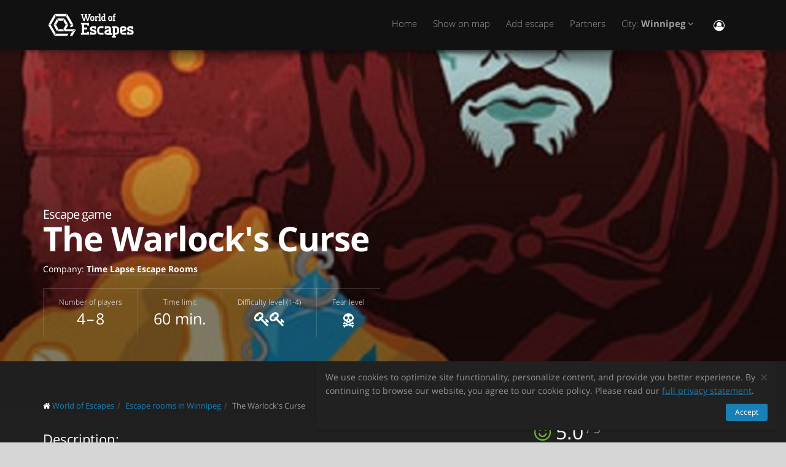

--- FILE ---
content_type: text/html; charset=utf-8
request_url: https://ca.worldofescapes.com/winnipeg/quests/time-lapse-escape-rooms-the-warlocks-curse
body_size: 11925
content:
<!DOCTYPE html>
<!--[if IE 8]>			<html class="ie ie8"> <![endif]-->
<!--[if IE 9]>			<html class="ie ie9"> <![endif]-->
<!--[if gt IE 9]><!-->	<html> <!--<![endif]-->
<html>
<head>
  <meta charset="utf-8" />
  <title>Escape room &quot;The Warlock&#39;s Curse&quot; by Time Lapse Escape Rooms in Winnipeg</title>
<meta name="description" content="Escape room The Warlock&#39;s Curse by Time Lapse Escape Rooms in Winnipeg on ca.worldofescapes.com. Description, photos, reviews, contacts, schedule and online booking.">
  <link rel="apple-touch-icon" sizes="180x180" href="/assets/favicon/apple-touch-icon-a4f8d35f29f3644194705ba586c1c855875a165a98e0520502192f6cc793f3c0.png">
<link rel="icon" type="image/png" sizes="32x32" href="/assets/favicon/favicon-32x32-3d96cadb60d7ae71e190dc082e5e8f5e2c5245bb4edfa10bc44c96a0b6cb7e79.png">
<link rel="icon" type="image/png" sizes="16x16" href="/assets/favicon/favicon-16x16-612ded78a2754f2592399c248074176d80ed7d108de6a4bd7b49362b1d4640f1.png">
<link rel="manifest" href="/assets/favicon/manifest-61b9a6e1373b1a1311f4c22eb28100908e9d7fab73849ee1d8b1d015d1972a25.json">
<link rel="mask-icon" href="/assets/favicon/safari-pinned-tab-80b7d5379e322c2641d000c4a2381cbda54e065a18150ea8110326cec22995f0.svg" color="#5bbad5">
<link rel="shortcut icon" href="/assets/favicon/favicon-9488095789fa09c616afb6b88a9ac57e027292a6db3f4bddb33e346377a36541.ico">
<meta name="msapplication-config" content="/assets/favicon/browserconfig-86ad49c94d6b59ba02306f5509aaade6cb1fa441c56893193c4bec739d5cf5da.xml">
<meta name="theme-color" content="#1a1a18">

  <!-- mobile settings -->
  <meta name="viewport" content="width=device-width, maximum-scale=1, initial-scale=1, user-scalable=0" />

  <meta name="mailru-domain" content="BCLbIhI2MOqXbjFs" />
  <meta name="google-site-verification" content="HZhMVEFsKXs16X-RBiDr9LYESaD7xGaHwognJrwunG0" />
  <meta http-equiv="X-UA-Compatible" content="IE=EmulateIE9">
  <meta content="origin" name="referrer">
  <meta content="km" name="distance-unit">
  <meta name="country-phone-format">
  <link rel="canonical" href="https://ca.worldofescapes.com/winnipeg/quests/time-lapse-escape-rooms-the-warlocks-curse"></link>

    <style>@font-face{font-family:'Open Sans';font-style:normal;font-weight:300;src:local('Open Sans Light'),local('OpenSans-Light'),url(/assets/Open_Sans/light-83c1e7036c433acf18963c66aa0d6812adcff64bf870976f5de26062e1358a3f.woff) format('woff');}@font-face{font-family:'Open Sans';font-style:normal;font-weight:700;src:local('Open Sans Bold'),local('OpenSans-Bold'),url(/assets/Open_Sans/bold-87a6458fcaa1a4390876fccf703c7ba40c544d9693ed897bee545a0691af93f5.woff) format('woff');}@font-face{font-family:'Open Sans';font-style:normal;font-weight:800;src:local('Open Sans Extrabold'),local('OpenSans-Extrabold'),url(/assets/Open_Sans/extra-bold-0cedd7605adc00a68ae751c5d0c3717d0e6dd71aa0fc3635216bd048adb3a03d.woff) format('woff');}@font-face{font-family:'Open Sans';font-style:normal;font-weight:400;src:local('Open Sans'),local('OpenSans'),url(/assets/Open_Sans/regular-cdb3e3339dfc6e4d84fabf5ee71e8f708f81c377bb076cd437fe23bfeb5b8318.woff) format('woff');}</style>
  <link rel="stylesheet" href="/assets/application-c94ed519865f37e3b857a4725bba24f61aeb71640b5d39071ecaabacbfe206a2.css" media="all" data-turbolinks-track="true" />
  <meta name="csrf-param" content="authenticity_token" />
<meta name="csrf-token" content="RDfsJEtvBjq5ilZ32I_KgPQHWWwQGunQaXXS5h3iJvkPVN_5HWPGfFYhWZppGwbkB28IPpoiCThpwHKip4EFkQ" />
  <meta name="google-site-verification" content="6M4nza9TqI7oq365QHmylxL62RBVfMcOfDy3ncJb7zY" />
  <meta name="msvalidate.01" content="F115CA07B8D95B3C75EA2D1F801D5671" />
</head>

<body data-page="quests-show">
  
    <!-- Google Tag Manager -->
    <noscript><iframe src="//www.googletagmanager.com/ns.html?id=GTM-M4P6DB" height="0" width="0" style="display:none;visibility:hidden"></iframe></noscript>
    <script>
      (function(w,d,s,l,i){w[l]=w[l]||[];
        w[l].push({'gtm.start': new Date().getTime(),event:'gtm.js'});
        var f=d.getElementsByTagName(s)[0], j=d.createElement(s), dl=l!='dataLayer'?'&l='+l:'';
        j.async=true;
        j.src='//www.googletagmanager.com/gtm.js?id='+i+dl;
        f.parentNode.insertBefore(j,f);
      })(window,document,'script','dataLayer','GTM-M4P6DB');
    </script>
    <!-- End Google Tag Manager -->

    <header id="topNav" class="topHead">
    <div class="container">

      <button class="btn btn-mobile" data-toggle="collapse" data-target=".nav-main-collapse">
        <i class="fa fa-bars"></i>
      </button>

      <a class="logo pull-left" href="/">
        <svg
  class="menu-logo-img"
  width="155"
  height="60"
  role="img"
  viewBox="0 0 155 60"
  version="1.1"
  xmlns="http://www.w3.org/2000/svg"
  xmlns:xlink="http://www.w3.org/1999/xlink"
  xml:space="preserve"
  xmlns:serif="http://www.serif.com/"
  >
    <title>World of Escapes</title>
    <desc>World of Escapes - All Escape Rooms</desc>

    <style type="text/css">
      .menu-logo-img path { fill: white; }
    </style>

    <g id="icon">
      <path d="M35.382,20.448L33.262,24.117L36.769,30.191L41.007,30.191L35.382,20.448Z"/>
      <path d="M23.302,20.07L25.422,23.739L32.609,23.739L34.728,20.07L23.302,20.07Z"/>
      <path d="M21.436,30.945L17.198,30.945L22.823,40.688L24.942,37.017L21.436,30.945Z"/>
      <path d="M32.435,37.395L25.597,37.395L23.478,41.066L34.554,41.066L32.435,37.395Z"/>
      <path d="M21.436,30.191L24.854,24.269L22.736,20.597L17.198,30.191L21.436,30.191Z"/>
      <path d="M20.704,44.359L12.958,30.945L8.721,30.945L18.584,48.029L20.704,44.359Z"/>
      <path d="M12.958,30.191L20.616,16.926L18.497,13.255L8.721,30.191L12.958,30.191Z"/>
      <path d="M39.622,13.105L37.501,16.775L45.245,30.191L49.485,30.191L39.622,13.105Z"/>
      <path d="M19.064,12.727L21.183,16.398L36.847,16.398L38.966,12.727L19.064,12.727Z"/>
      <path d="M45.245,30.945L43.641,33.725L47.881,33.725L49.485,30.945L45.245,30.945Z"/>
      <path d="M47.12,41.066L53.497,37.395L37.284,37.395L41.007,30.945L36.769,30.945L33.176,37.168L35.426,41.066L47.12,41.066Z"/>
      <path d="M47.506,41.736L43.655,48.408L47.892,48.408L52.132,41.066L53.855,38.081L47.506,41.736Z"/>
      <path d="M39.405,44.737L21.357,44.737L19.238,48.408L39.405,48.408L41.522,44.737L39.405,44.737Z"/>
    </g>
    <g id="type">
      <g id="world-of">
        <path d="M68.825,14.682L67.872,14.524L67.872,13.095L71.685,13.095L71.685,14.524L70.731,14.682L72.795,21.353L74.86,14.682L73.906,14.524L73.906,13.095L77.718,13.095L77.718,14.524L76.766,14.682L73.746,24.211L71.841,24.211L69.778,17.701L67.713,24.211L65.807,24.211L62.788,14.682L61.837,14.524L61.837,13.095L65.648,13.095L65.648,14.524L64.695,14.682L66.76,21.353L68.825,14.682Z"/>
        <path d="M80.738,22.465C81.212,22.465 81.531,22.146 81.531,21.671L81.531,18.573C81.531,18.256 81.291,18.018 80.974,18.018L79.545,18.018C79.228,18.018 78.99,18.256 78.99,18.573L78.99,21.671C78.99,22.146 79.307,22.465 79.783,22.465L80.738,22.465ZM79.624,24.211C78.195,24.211 77.083,23.02 77.083,21.589L77.083,18.573C77.083,17.287 78.02,16.27 79.307,16.27L81.212,16.27C82.499,16.27 83.436,17.287 83.436,18.573L83.436,21.589C83.436,23.02 82.324,24.211 80.896,24.211L79.624,24.211Z"/>
        <path d="M88.517,18.018C87.724,18.018 87.247,18.494 87.247,19.288L87.247,22.624L88.2,22.782L88.2,24.211L84.387,24.211L84.387,22.782L85.342,22.624L85.342,17.861L84.387,17.701L84.387,16.27L86.771,16.27L87.088,16.747C87.405,16.493 87.964,16.27 88.517,16.27L90.582,16.27L90.582,18.971L89.153,18.971L88.993,18.018L88.517,18.018Z"/>
        <path d="M90.582,12.3L93.442,12.3L93.442,22.624L94.395,22.782L94.395,24.211L90.582,24.211L90.582,22.782L91.536,22.624L91.536,13.889L90.582,13.729L90.582,12.3Z"/>
        <path d="M99.316,22.465L99.316,18.018L97.493,18.018C97.174,18.018 96.936,18.24 96.936,18.573L96.936,21.274C96.936,21.908 97.476,22.465 98.127,22.465L99.316,22.465ZM98.112,24.211C96.46,24.211 95.03,22.846 95.03,21.196L95.03,18.573C95.03,17.287 96.032,16.27 97.331,16.27L99.316,16.27L99.316,13.889L98.365,13.729L98.365,12.3L101.223,12.3L101.223,22.624L102.178,22.782L102.178,24.211L98.112,24.211Z"/>
        <path d="M116.471,16.27L118.059,16.27L118.059,17.861L116.471,18.018L116.471,22.624L117.423,22.782L117.423,24.211L113.612,24.211L113.612,22.782L114.565,22.624L114.565,17.861L113.612,17.701L113.612,16.27L114.565,16.27L114.565,14.763C114.565,13.413 115.596,12.3 116.946,12.3L118.218,12.3L118.218,14.048L117.185,14.048C116.787,14.048 116.471,14.35 116.471,14.763L116.471,16.27Z"/>
        <path d="M109.959,22.465C110.435,22.465 110.752,22.146 110.752,21.671L110.752,18.573C110.752,18.256 110.512,18.018 110.199,18.018L108.768,18.018C108.449,18.018 108.211,18.256 108.211,18.573L108.211,21.671C108.211,22.146 108.53,22.465 109.008,22.465L109.959,22.465ZM108.847,24.211C107.418,24.211 106.306,23.02 106.306,21.589L106.306,18.573C106.306,17.287 107.241,16.27 108.53,16.27L110.435,16.27C111.722,16.27 112.658,17.287 112.658,18.573L112.658,21.589C112.658,23.02 111.547,24.211 110.118,24.211L108.847,24.211Z"/>
      </g>
      <g id="escapes">
        <path d="M79.624,40.737C77.846,40.3 76.48,38.77 76.48,36.801C76.48,34.528 78.121,32.832 80.444,32.832L86.322,32.832L86.322,37.482L83.862,37.482L83.589,35.842L80.718,35.842C80.169,35.842 79.761,36.251 79.761,36.801C79.761,37.319 80.061,37.621 80.444,37.73L83.999,38.712C85.777,39.205 87.14,40.573 87.14,42.542C87.14,44.675 85.502,46.505 83.179,46.505L76.751,46.505L76.751,41.857L79.133,41.857L79.486,43.497L82.906,43.497C83.452,43.497 83.862,43.089 83.862,42.542C83.862,42.049 83.508,41.722 83.122,41.612L79.624,40.737Z"/>
        <path d="M140.155,40.737C138.377,40.3 137.011,38.77 137.011,36.801C137.011,34.528 138.651,32.832 140.976,32.832L146.852,32.832L146.852,37.482L144.394,37.482L144.12,35.842L141.247,35.842C140.701,35.842 140.292,36.251 140.292,36.801C140.292,37.319 140.591,37.621 140.976,37.73L144.529,38.712C146.307,39.205 147.672,40.573 147.672,42.542C147.672,44.675 146.032,46.505 143.711,46.505L137.282,46.505L137.282,41.857L139.663,41.857L140.017,43.497L143.435,43.497C143.983,43.497 144.394,43.089 144.394,42.542C144.394,42.049 144.037,41.722 143.653,41.612L140.155,40.737Z"/>
        <path d="M129.692,35.842C129.144,35.842 128.737,36.251 128.737,36.801L128.737,38.576L132.015,37.756C132.565,37.621 132.837,37.265 132.837,36.801C132.837,36.198 132.427,35.842 131.878,35.842L129.692,35.842ZM130.648,46.505C127.805,46.505 125.454,44.153 125.454,41.312L125.454,36.801C125.454,34.584 127.094,32.832 129.282,32.832L132.015,32.832C134.423,32.832 136.117,34.476 136.117,36.801C136.117,39.122 134.423,40.354 132.699,40.764L128.737,41.722C128.845,42.87 129.611,43.497 130.648,43.497L135.573,43.497L135.573,46.505L130.648,46.505Z"/>
        <path d="M117.123,48.574L117.123,46.438L118.779,46.438C121.459,46.438 123.699,44.351 123.951,41.734L123.932,41.734C123.942,41.606 123.947,41.474 123.947,41.344L123.947,37.52L123.946,37.52C123.685,34.908 121.453,32.832 118.779,32.832L112.22,32.832L112.22,35.293L113.857,35.566L113.857,48.572L112.217,48.847L112.217,51.305L118.761,51.305L118.761,48.847L117.123,48.574ZM117.123,43.431L117.123,35.841L118.779,35.841C119.788,35.841 120.539,36.433 120.681,37.52L120.681,41.753C120.539,42.837 119.788,43.431 118.779,43.431L117.123,43.431Z"/>
        <path d="M110.757,43.934C110.762,43.457 110.744,42.979 110.744,42.672L110.744,38.161C110.744,37.985 110.733,37.813 110.717,37.643L110.703,37.643L110.703,36.146L110.625,36.146C110.342,34.211 108.802,32.832 106.708,32.832L100.83,32.832L100.83,37.482L103.29,37.482L103.563,35.842L106.435,35.842C106.978,35.842 107.384,36.244 107.391,36.786L107.435,36.786L107.435,37.758L103.496,38.707C101.775,39.119 100.079,40.349 100.079,42.672C100.079,44.997 101.775,46.638 104.182,46.638L106.914,46.638C107.089,46.638 107.263,46.638 107.435,46.635L107.435,46.638L112.228,46.638L112.228,44.18L110.757,43.934ZM107.435,40.902L107.435,42.896C107.341,43.328 106.975,43.628 106.505,43.628L104.317,43.628C103.771,43.628 103.359,43.274 103.359,42.672C103.359,42.208 103.632,41.852 104.182,41.716L107.435,40.902Z"/>
        <path d="M66.927,26.94L61.842,26.94L61.842,29.537L63.568,29.824L63.568,43.563L61.837,43.851L61.837,46.448L74.909,46.448L74.909,41.629L72.312,41.629L72.024,43.266L66.927,43.266L66.927,38.012L71.966,38.012L71.966,34.83L66.927,34.83L66.927,30.131L72.024,30.131L72.312,31.768L74.909,31.768L74.909,26.949L66.927,26.949L66.927,26.94Z"/>
        <path d="M93.511,46.438C90.834,46.438 88.591,44.351 88.34,41.734L88.358,41.734C88.348,41.606 88.343,41.474 88.343,41.344L88.343,37.52L88.347,37.52C88.605,34.908 90.839,32.832 93.511,32.832L98.436,32.832L98.436,35.841L98.421,35.841L95.687,35.844L95.687,35.842L95.002,35.841L93.511,35.841C92.504,35.841 91.751,36.433 91.612,37.52L91.612,41.753C91.753,42.837 92.504,43.431 93.511,43.431L95.018,43.431L95.018,43.428L95.704,43.428L98.436,43.426L98.436,46.438L93.511,46.438Z"/>
      </g>
    </g>
</svg>

</a>
      <div class="navbar-collapse nav-main-collapse collapse pull-right">
        <nav class="nav-main mega-menu">
          <ul class="nav nav-pills nav-main scroll-menu" id="topMain">
            <li>
              <a href="/">Home</a>
            </li>



            <!-- <li></li> -->

            <li><a href="/winnipeg/map">Show on map</a></li>

            <li><a href="/add_quests">Add escape</a></li>

            <li><a href="/partners">Partners</a></li>

            <li class="dropdown">
              <a class="dropdown-toggle" href="#">
                  City:
                  <b>Winnipeg</b>
                <i class="fa fa-angle-down"></i>
              </a>
              <ul class="dropdown-menu">
                  <li><a href="/calgary">Calgary</a></li>
                  <li><a href="/edmonton">Edmonton</a></li>
                  <li><a href="/laval">Laval</a></li>
                  <li><a href="/london">London</a></li>
                  <li><a href="/markham">Markham</a></li>
                  <li><a href="/mississauga">Mississauga</a></li>
                  <li><a href="/montreal">Montreal</a></li>
                  <li><a href="/north-york">North York</a></li>
                  <li><a href="/ottawa">Ottawa</a></li>
                  <li><a href="/quebec">Quebec</a></li>
                  <li><a href="/saskatoon">Saskatoon</a></li>
                  <li><a href="/scarborough">Scarborough</a></li>
                  <li><a href="/toronto">Toronto</a></li>
                  <li><a href="/vcr">Vancouver</a></li>
                  <li><a href="/winnipeg">Winnipeg</a></li>

                <li><a href="/map">---Show all cities---</a></li>
                <li><a href="/countries">---Show all countries---</a></li>
              </ul>
            </li>

            <li><button name="button" type="button" title="Sign In" class="hidden-xs hidden-sm" data-toggle="modal" data-target="#loginmodalWindow"><i style="font-size: 18px" class="fa fa-user-circle-o fa-lg"></i></button><a class="hidden-md hidden-lg" href="/users/login">Sign In</a></li>
          </ul>
        </nav>
      </div>
      <div class="suggest-city"></div>

    </div>
  </header>

  <span id="header_shadow"></span>

  <section class="masthead"><style>@media (min-width: 700px) {
  .masthead {
    background-image: -webkit-gradient(linear, left top, left bottom, from(hsla(0, 0%, 0%, 0.0)), color-stop(80%, hsla(0, 0%, 0%, 0.5))), url(https://images.worldofescapes.com/uploads/quests/6978/large/time-lapse-escape-rooms-the-warlocks-curse.jpg);
    background-image: linear-gradient(hsla(0, 0%, 0%, 0.0) 0%, hsla(0, 0%, 0%, 0.5) 80%), url(https://images.worldofescapes.com/uploads/quests/6978/large/time-lapse-escape-rooms-the-warlocks-curse.jpg);
  }
}

@media (max-width: 699px) {
  .masthead {
    background-image: -webkit-gradient(linear, left top, left bottom, from(hsla(0, 0%, 0%, 0.4)), color-stop(80%, hsla(0, 0%, 0%, 0.6))), url(https://images.worldofescapes.com/uploads/quests/6978/large/time-lapse-escape-rooms-the-warlocks-curse.jpg);
    background-image: linear-gradient(hsla(0, 0%, 0%, 0.4) 0%, hsla(0, 0%, 0%, 0.6) 80%), url(https://images.worldofescapes.com/uploads/quests/6978/large/time-lapse-escape-rooms-the-warlocks-curse.jpg);
  }
}</style><div class="container"><h1 class="product-title" itemprop="name"><span class="game-type">Escape game</span> The Warlock&#39;s Curse</h1><p class="company" data-content="company">Company: <b><a target="_blank" href="/companies/time-lapse-escape-rooms">Time Lapse Escape Rooms</a></b></p><ul class="params-ul"><li class="cell" data-content="participants-count"><span class="th">Number of players</span><span class="td">4 – 8</span></li><li class="cell" data-content="time"><span class="th">Time limit</span><span class="td">60 min.</span></li><li class="cell" data-content="difficulty"><span class="th">Difficulty level (1-4)</span><span class="td"><span data-toggle="tooltip" data-original-title="Average"><i class="fa fa-key"></i><i class="fa fa-key"></i></span></span></li><li class="cell"><span class="th">Fear level</span><span class="td scary"><span data-toggle="tooltip" data-original-title="A little scary"><img alt="A little scary" src="/assets/quest/scary-6-e15aa3fbfd1cf658881c230c5a1fbfccd1c936bd184519566947a24294a0992c.svg" /></span></span></li></ul></div></section><section class="main-info content" itemscope="" itemtype="http://schema.org/LocalBusiness"><meta itemprop="name" content="Escape room &quot;The Warlock&#39;s Curse&quot; by Time Lapse Escape Rooms in Winnipeg"></meta><meta itemprop="image" content="http://ca.worldofescapes.comhttps://images.worldofescapes.com/uploads/quests/6978/large/time-lapse-escape-rooms-the-warlocks-curse.jpg"></meta><meta itemprop="address" content="654 King Edward St Winnipeg, MB R3H 0P2"></meta><meta itemprop="telephone" content="(204) 487-2262"></meta><div class="container"><div class="main-info-columns"><div class="structured-data"><div class="aggregate-rating" itemprop="aggregateRating" itemscope="" itemtype="https://schema.org/AggregateRating"><h3>Average Rating:</h3><p class="value"><i class="fa fa-smile-o"></i> <span class="value-figure" itemprop="ratingValue">5.0</span><sup> / 5</sup></p><p class="what"><a data-scroll="" href="#reviews_block"><span itemprop="ratingCount">3</span> reviews</a></p></div><div class="contacts" data-content="contacts"><h3>Contacts:</h3><div data-content="address"><p><i class="fa fa-fw fa-map-marker"></i>  654 King Edward St Winnipeg, MB R3H 0P2 (<button id="show-map" data-before="Show on map" data-after="Hide map">Show on map</button>)</p><div class="desc collapse quest-map">
  <div id="gmap" data-key="AIzaSyBcciYQ1YvZjK0R3EaA6SEmiRJtPjRDlH0"><!-- google map --></div>
  <script type="text/javascript">
    var $locations = [
      {
        icon: 'http://maps.google.com/intl/en_us/mapfiles/ms/micons/purple-dot.png',
        name:     'The Warlock&#39;s Curse',
        latitude:  49.896099,
        longitude: -97.20791,
        content:  '<div class=\"image\"><a href=\"/winnipeg/quests/time-lapse-escape-rooms-the-warlocks-curse\"><img class=\"img-responsive\" width=\"145\" src=\"https://images.worldofescapes.com/uploads/quests/6978/small/time-lapse-escape-rooms-the-warlocks-curse.jpg\" /><\/a><\/div><div class=\"content\"><h4><a href=\"/winnipeg/quests/time-lapse-escape-rooms-the-warlocks-curse\">The Warlock&#39;s Curse<\/a><\/h4><div class=\"info\"><div class=\"rating\"><i class=\"fa fa-star\"><\/i><i class=\"fa fa-star\"><\/i><i class=\"fa fa-star\"><\/i><i class=\"fa fa-star\"><\/i><i class=\"fa fa-star\"><\/i>(3)<\/div><div><i data-toggle=\"tooltip\" title=\"Difficulty level (1-4)\" class=\"fa fa-key\"><\/i><i data-toggle=\"tooltip\" title=\"Difficulty level (1-4)\" class=\"fa fa-key\"><\/i><\/div><div><i data-toggle=\"tooltip\" title=\"Number of players\" class=\"fa fa-male\"><\/i> 4–8<\/div><div><i data-toggle=\"tooltip\" title=\"Time limit\" class=\"fa fa-clock-o\"><\/i> 60 min.<\/div><\/div><div>Cursed for a millennium by the “Good Witch” and banished to the underworld, Alderon is a ruthless and evil warlock who surfaces from time to time to roam the streets of our city looking for the key to unlock his curse.<\/div><div class=\"bottom\"><a class=\"btn btn-primary btn-sm\" href=\"/winnipeg/quests/time-lapse-escape-rooms-the-warlocks-curse\">Details<\/a><\/div><\/div><div class=\"clearfix\"><\/div>'
      },
      // ['', 0, 0, 0]
    ];

    var $googlemap_zoom = 15,
        $googlemap_latitude  = 49.896099,
        $googlemap_longitude = -97.20791;
  </script>
</div>
</div><p data-content="phone"><i class="fa fa-fw fa-phone"></i> <a href="tel:(204) 487-2262">(204) 487-2262</a></p></div><div class="typo"><span class="icon"><img alt="Command + Enter" src="/assets/icons/cmd-enter-cbc7ea45da8fa439bbbdc6a237905c0a63fb13a278fb304082017ab1633279aa.svg" /></span>Found a typo? Select text and press <a data-link='/typos/new?ref=https%3A%2F%2Fca.worldofescapes.com%2Fwinnipeg%2Fquests%2Ftime-lapse-escape-rooms-the-warlocks-curse'             data-remote='true'             id='report_link'             rel='nofollow'>Ctrl+Enter</a>.</div><div class="tags" data-content="tags"><h3>Tags</h3><ul class="tags-2"><li><a href="/winnipeg/tags/eight">Up to eight players</a></li></ul></div><div class="in-same-location"><h3>At the same location</h3><div class="quest-tile-3"><a class="quest-tile-3__illustration" target="_blank" href="/winnipeg/quests/time-lapse-escape-rooms-tick-tock"><img title="Квест Tick Tock" alt="Квест Tick Tock" class="quest-tile-3__image" src="https://images.worldofescapes.com/uploads/quests/5119/small/time-lapse-escape-rooms-tick-tock.jpg" /></a><div class="quest-tile-3__content"><h4 class="quest-tile-3__title"><a href="/winnipeg/quests/time-lapse-escape-rooms-tick-tock">Tick Tock</a></h4><p class="quest-tile-3__company"><i class="fa fa-suitcase fa-fw"></i> <a target="_blank" href="/companies/time-lapse-escape-rooms">Time Lapse Escape Rooms</a></p><div class="quest-tile-3__rating">Rating: <i class="fa fa-star"></i><i class="fa fa-star"></i><i class="fa fa-star"></i><i class="fa fa-star"></i><i class="fa fa-star"></i> (<span itemprop="ratingCount">4</span> reviews)</div></div></div><div class="quest-tile-3"><a class="quest-tile-3__illustration" target="_blank" href="/winnipeg/quests/time-lapse-escape-rooms-gold-rushed"><img title="Квест Gold Rushed" alt="Квест Gold Rushed" class="quest-tile-3__image" src="https://images.worldofescapes.com/uploads/quests/12155/small/time-lapse-escape-rooms-gold-rushed.jpg" /></a><div class="quest-tile-3__content"><h4 class="quest-tile-3__title"><a href="/winnipeg/quests/time-lapse-escape-rooms-gold-rushed">Gold Rushed</a></h4><p class="quest-tile-3__company"><i class="fa fa-suitcase fa-fw"></i> <a target="_blank" href="/companies/time-lapse-escape-rooms">Time Lapse Escape Rooms</a></p><div class="quest-tile-3__rating">Rating: <i class="fa fa-star"></i><i class="fa fa-star"></i><i class="fa fa-star"></i><i class="fa fa-star"></i><i class="fa fa-star"></i> (<span itemprop="ratingCount">3</span> reviews)</div></div></div><div class="quest-tile-3"><a class="quest-tile-3__illustration" target="_blank" href="/winnipeg/quests/time-lapse-escape-rooms-eye-of-the-spy"><img title="Квест Eye of the Spy" alt="Квест Eye of the Spy" class="quest-tile-3__image" src="https://images.worldofescapes.com/uploads/quests/14830/small/time-lapse-escape-rooms-eye-of-the-spy.jpg" /></a><div class="quest-tile-3__content"><h4 class="quest-tile-3__title"><a href="/winnipeg/quests/time-lapse-escape-rooms-eye-of-the-spy">Eye of the Spy</a></h4><p class="quest-tile-3__company"><i class="fa fa-suitcase fa-fw"></i> <a target="_blank" href="/companies/time-lapse-escape-rooms">Time Lapse Escape Rooms</a></p><div class="quest-tile-3__rating">Rating: <i class="fa fa-star"></i><i class="fa fa-star"></i><i class="fa fa-star"></i><i class="fa fa-star"></i><i class="fa fa-star"></i> (<span itemprop="ratingCount">3</span> reviews)</div></div></div><div id="js-same-location-quests-list"><div class="quest-tile-3"><a class="quest-tile-3__illustration" target="_blank" href="/winnipeg/quests/time-lapse-escape-rooms-trapped-in-time"><img title="Квест Trapped in Time" alt="Квест Trapped in Time" class="quest-tile-3__image" src="https://images.worldofescapes.com/uploads/quests/5118/small/time-lapse-escape-rooms-trapped-in-time.png" /></a><div class="quest-tile-3__content"><h4 class="quest-tile-3__title"><a href="/winnipeg/quests/time-lapse-escape-rooms-trapped-in-time">Trapped in Time</a></h4><p class="quest-tile-3__company"><i class="fa fa-suitcase fa-fw"></i> <a target="_blank" href="/companies/time-lapse-escape-rooms">Time Lapse Escape Rooms</a></p><div class="quest-tile-3__rating">Rating: <i class="fa fa-star"></i><i class="fa fa-star"></i><i class="fa fa-star"></i><i class="fa fa-star"></i><i class="fa fa-star"></i> (<span itemprop="ratingCount">3</span> reviews)</div></div></div></div><button id="js-toggle-same-location"><i class="fa fa-fw fa-eye"></i> <span class="text">Show more</span></button></div><script>document.getElementById("js-same-location-quests-list").style.display = 'none';
// Hiding block with JS so that if JS was turned off in a browser, the block would be visible

document.addEventListener('DOMContentLoaded', function() {
  document.getElementById("js-toggle-same-location").addEventListener('click', function(){
    var $label = $("#js-toggle-same-location .text");
    var $icon  = $("#js-toggle-same-location .fa");

    $("#js-same-location-quests-list").toggle();

    if ( $label.text() == "Show more" ) {
      $label.text("Hide");
      $icon.removeClass('fa-eye').addClass('fa-eye-slash');
    } else {
      $label.text("Show more");
      $icon.removeClass('fa-eye-slash').addClass('fa-eye');
    }
  })
});</script><div class="featured-review"><header><h3>Random review</h3><a data-scroll="" href="#reviews_block"><i class="fa fa-commenting-o"></i> Read all reviews</a></header><div class="item review-2" itemprop="review" itemscope="" itemtype="https://schema.org/Review"><span itemprop="itemReviewed" itemscope="" itemtype="https://schema.org/LocalBusiness"><meta itemprop="name" content="Escape room &quot;The Warlock&#39;s Curse&quot; by Time Lapse Escape Rooms in Winnipeg"></meta><meta itemprop="image" content="http://ca.worldofescapes.comhttps://images.worldofescapes.com/uploads/quests/6978/large/time-lapse-escape-rooms-the-warlocks-curse.jpg"></meta><meta itemprop="address" content="654 King Edward St Winnipeg, MB R3H 0P2"></meta><meta itemprop="telephone" content="(204) 487-2262"></meta></span><div class="plate"><header><p class="rating" data-rating="5" itemprop="reviewRating" itemtype="https://schema.org/Rating" itemscope="itemscope"><i class="fa fa-star"></i><i class="fa fa-star"></i><i class="fa fa-star"></i><i class="fa fa-star"></i><i class="fa fa-star"></i><meta itemprop="ratingValue" content="5"></meta></p><time datetime="2017-12-07" itemprop="datePublished"><i class="fa fa-clock-o"></i> about 8 years</time></header><blockquote itemprop="description"><p class="review-comment">Just did Warlock’s Curse and it was one of the best escape rooms I’ve done (and I do a lot!). Excellent puzzles and attention to detail. I’ve also done Tick Tock and I enjoyed it a lot! They obviously care a lot about making quality escape rooms! </p><cite itemprop="author" itemscope="" itemtype="https://schema.org/Person"><span><b itemprop="name">Emily</b></span></cite></blockquote></div></div><a class="btn btn-default" data-scroll="" href="#reviews_block">Read all reviews</a></div></div><div class="description-photo"><ol class="breadcrumb" style="margin-bottom: 30px" itemscope="itemscope" itemtype="http://schema.org/BreadcrumbList"><li itemscope="itemscope" itemprop="itemListElement" itemtype="http://schema.org/ListItem"><i class="fa fa-home"></i> <a itemprop="item" href="/"><span itemprop="name">World of Escapes</span></a><meta itemprop="position" content="1"></meta></li><li itemscope="itemscope" itemprop="itemListElement" itemtype="http://schema.org/ListItem"><a itemprop="item" class="" href="/winnipeg"><span itemprop="name">Escape rooms in Winnipeg</span></a><meta itemprop="position" content="2"></meta></li><li itemscope="itemscope" itemprop="itemListElement" itemtype="http://schema.org/ListItem"><a itemprop="item" class="current_page" href="https://ca.worldofescapes.com/winnipeg/quests/time-lapse-escape-rooms-the-warlocks-curse"><span itemprop="name">The Warlock&#39;s Curse</span></a><meta itemprop="position" content="3"></meta></li></ol><div class="description" itemprop="description"><h3>Description:</h3><p>Cursed for a millennium by the “Good Witch” and banished to the underworld, Alderon is a ruthless and evil warlock who surfaces from time to time to roam the streets of our city looking for the key to unlock his curse.</p>

<p>After decades of searching, he finds the missing piece to a magical amulet which he hopes could be the key to breaking his curse, but to no avail. With an offer you cannot refuse, you are approached by one of his human hybrids. The promise of riches beyond your wildest dreams could be yours if you simply take this piece of the amulet and join it together with the last remaining missing piece.</p>

<p>As you are lead into the underworld, the human hybrid has disappeared. Are you trapped? What do you do now? Will the Good Witch be your guiding light?</p></div><div class="gallery-fotorama"><div class="fotorama" data-allowfullscreen="native" data-arrows="true" data-click="true" data-keyboard="true" data-loop="true" data-nav="thumbs" data-swipe="false"><a data-full="{&quot;url&quot;:&quot;https://images.worldofescapes.com/uploads/quests/6978/large/time-lapse-escape-rooms-the-warlocks-curse.jpg&quot;}" href="#"><img alt="The Warlock&#39;s Curse (Time Lapse Escape Rooms) Escape Room" title="The Warlock&#39;s Curse (Time Lapse Escape Rooms) Escape Room" src="https://images.worldofescapes.com/uploads/quests/6978/medium/time-lapse-escape-rooms-the-warlocks-curse.jpg" /></a></div></div><div class="description">Please note that “World of Escapes” provides only informational services about the project’s activities and is not the game organizer. The portal does not have the ability to verify the quality of the services provided, and all information about the project is gathered from publicly available sources.</div><br /><br /></div></div></div></section><section class="container"><h2 class="page-header small-margin-for-review-header" id="reviews_block">Reviews of escape game &quot;The Warlock&#39;s Curse&quot;</h2><p id="review-link"><a class="btn btn-primary" id="addReview" rel="nofollow">Write review</a></p><ul class="masonry-list-cc" data-content="quest-reviews"><li><div class="item review-1" itemprop="review" itemscope="" itemtype="https://schema.org/Review"><span itemprop="itemReviewed" itemscope="" itemtype="https://schema.org/LocalBusiness"><meta itemprop="name" content="Escape room &quot;The Warlock&#39;s Curse&quot;"></meta><meta itemprop="address" content="654 King Edward St Winnipeg, MB R3H 0P2"></meta><meta itemprop="telephone" content="(204) 487-2262"></meta><meta itemprop="image" content="https://ca.worldofescapes.com/assets/placeholders/review-user-5d0fa1aaba1d3333c6e0df86acce5d0080a4979f12f44eef2d6f9c54ffd3d2b9.svg"></meta></span><blockquote><p class="rating" itemprop="reviewRating" itemscope="" itemtype="https://schema.org/Rating"><i class="fa fa-star"></i><i class="fa fa-star"></i><i class="fa fa-star"></i><i class="fa fa-star"></i><i class="fa fa-star"></i><meta itemprop="ratingValue" content="5"></meta></p><p class="content" itemprop="description">Just did Warlock’s Curse and it was one of the best escape rooms I’ve done (and I do a lot!). Excellent puzzles and attention to detail. I’ve also done Tick Tock and I enjoyed it a lot! They obviously care a lot about making quality escape rooms! </p><meta itemprop="datePublished" content="2017-12-07"></meta><cite itemprop="author" itemscope="" itemtype="https://schema.org/Person"><i class="fa fa-user"></i> <b itemprop="name">Emily</b></cite></blockquote></div></li><li><div class="item review-1" itemprop="review" itemscope="" itemtype="https://schema.org/Review"><span itemprop="itemReviewed" itemscope="" itemtype="https://schema.org/LocalBusiness"><meta itemprop="name" content="Escape room &quot;The Warlock&#39;s Curse&quot;"></meta><meta itemprop="address" content="654 King Edward St Winnipeg, MB R3H 0P2"></meta><meta itemprop="telephone" content="(204) 487-2262"></meta><meta itemprop="image" content="https://ca.worldofescapes.com/assets/placeholders/review-user-5d0fa1aaba1d3333c6e0df86acce5d0080a4979f12f44eef2d6f9c54ffd3d2b9.svg"></meta></span><blockquote><p class="rating" itemprop="reviewRating" itemscope="" itemtype="https://schema.org/Rating"><i class="fa fa-star"></i><i class="fa fa-star"></i><i class="fa fa-star"></i><i class="fa fa-star"></i><i class="fa fa-star"></i><meta itemprop="ratingValue" content="5"></meta></p><p class="content" itemprop="description">Warlock's Curse was really fun and Alex was our game master and was awesome and pretty funny. Lot's of jump scares, making it exciting. Would definitely recommend.</p><meta itemprop="datePublished" content="2017-12-07"></meta><cite itemprop="author" itemscope="" itemtype="https://schema.org/Person"><i class="fa fa-user"></i> <b itemprop="name">Aidan</b></cite></blockquote></div></li><li><div class="item review-1" itemprop="review" itemscope="" itemtype="https://schema.org/Review"><span itemprop="itemReviewed" itemscope="" itemtype="https://schema.org/LocalBusiness"><meta itemprop="name" content="Escape room &quot;The Warlock&#39;s Curse&quot;"></meta><meta itemprop="address" content="654 King Edward St Winnipeg, MB R3H 0P2"></meta><meta itemprop="telephone" content="(204) 487-2262"></meta><meta itemprop="image" content="https://ca.worldofescapes.com/assets/placeholders/review-user-5d0fa1aaba1d3333c6e0df86acce5d0080a4979f12f44eef2d6f9c54ffd3d2b9.svg"></meta></span><blockquote><p class="rating" itemprop="reviewRating" itemscope="" itemtype="https://schema.org/Rating"><i class="fa fa-star"></i><i class="fa fa-star"></i><i class="fa fa-star"></i><i class="fa fa-star"></i><i class="fa fa-star"></i><meta itemprop="ratingValue" content="5"></meta></p><p class="content" itemprop="description">We had a really good time doing Warlock’s curse. It was fun, we had six people and that was a good number of people to help solve the clues and not be too crowded. There were some twists in the game play that kept the pace moving and the energy high. We all really enjoyed the experience! Thanks Time Lapse and staff!</p><meta itemprop="datePublished" content="2017-12-07"></meta><cite itemprop="author" itemscope="" itemtype="https://schema.org/Person"><i class="fa fa-user"></i> <b itemprop="name">Myrna</b></cite></blockquote></div></li></ul></section><script>document.addEventListener("DOMContentLoaded", function () {
  let addReviewBtn = document.getElementById('addReview')
  addReviewBtn.addEventListener("click", function () {
    $.ajax({
        url: "/winnipeg/quests/time-lapse-escape-rooms-the-warlocks-curse/add_review",
        dataType: 'script',
        success: function (data) {},
        error: function (jqXHR, textStatus, errorThrown) {}
    })
  }, false);
})</script><hr /><section class="container"><div class="row main-links"><aside class="col-md-4"><ul class="nav nav-list quest-cities-links" data-content="quest-links-other-cities"><li><a href="/montreal"><i class="fa fa-circle-o"></i> Escape rooms in Montreal</a></li><li><a href="/calgary"><i class="fa fa-circle-o"></i> Escape rooms in Calgary</a></li><li><a href="/ottawa"><i class="fa fa-circle-o"></i> Escape rooms in Ottawa</a></li><li><a href="/markham"><i class="fa fa-circle-o"></i> Escape rooms in Markham</a></li><li><a href="/red-deer"><i class="fa fa-circle-o"></i> Escape rooms in Red Deer</a></li><li><a href="/newmarket"><i class="fa fa-circle-o"></i> Escape rooms in Newmarket</a></li></ul></aside><aside class="col-md-4"><ul class="nav nav-list quest-cities-links" data-content="quest-links-tags"><li><a href="/winnipeg/tags/ten"><i class="fa fa-circle-o"></i> Up to ten players</a></li><li><a href="https://worldofescapes.com/los-angeles"><i class="fa fa-circle-o"></i> Escape rooms in Los Angeles</a></li><li><a href="https://worldofescapes.es/madrid"><i class="fa fa-circle-o"></i> Escape rooms en Madrid</a></li><li><a href="https://worldofescapes.es/barcelona"><i class="fa fa-circle-o"></i> Escape rooms en Barcelona</a></li><li><a href="https://au.worldofescapes.com/sydney"><i class="fa fa-circle-o"></i> Escape rooms in Sydney</a></li><li><a href="https://worldofescapes.com/denver"><i class="fa fa-circle-o"></i> Escape rooms in Denver</a></li></ul></aside><div class="col-md-4"><p>Escape rooms are taking Canada by storm! The goal of the game is to find a way out of a locked room within the given time limit. Work as a team to solve logical puzzles, uncover clues, and follow the storyline to unravel the mystery. Each riddle brings you one step closer to the ultimate escape! Escape room games are great for a night out with friends, a date, a birthday celebration, or a team-building activity in Canada.</p></div></div></section><div aria-hidden="true" aria-labelledby="myModalLabel" class="modal fade" id="reviewmodalWindow" role="dialog" tabindex="-1"><div class="modal-dialog"><div class="modal-content"><div class="modal-body" id="reviewmodalWindowbody"></div></div></div></div>
  <div aria-hidden="true" class="login-modal modal fade" id="loginmodalWindow" role="dialog" tabindex="-1"><div class="modal-dialog"><div class="modal-content"><div class="modal-body" id="loginmodalWindowbody"><div class="white-row login-box"><button aria-label="Закрыть" class="close" data-dismiss="modal" type="button"><span aria-hidden="true">×</span></button><div class="login-items"><h3>Sign in or register</h3><p>Welcome! Use one of the services to log in:</p><div class="btn-row"><span id='google-link'></span>

<script>
  var mount_point = document.getElementById('google-link');
  var link        = document.createElement('a');


  link.className       = 'btn btn-primary google-link';



  link.href        = '/users/auth/google_oauth2';
  link.dataset.method = 'post';

    link.dataset.disableWith = 'Processing...';

  link.innerHTML = '<i class=\"fa fa-google\"><\/i> Google';

  if(mount_point.children.length == 0) { // protection against social media scripts that cause double links
    mount_point.appendChild(link);
  }

</script>
<br /><span id='facebook-link'></span>

<script>
  var mount_point = document.getElementById('facebook-link');
  var link        = document.createElement('a');


  link.className       = 'btn btn-primary facebook-link';



  link.href        = '/users/auth/facebook';
  link.dataset.method = 'post';

    link.dataset.disableWith = 'Processing...';

  link.innerHTML = '<i class=\"fa fa-facebook\"><\/i> Facebook';

  if(mount_point.children.length == 0) { // protection against social media scripts that cause double links
    mount_point.appendChild(link);
  }

</script>
<br /><a class="btn btn-default email-link" id="email-link" href="/users/login/email"><i class="fa fa-envelope"></i> Email</a></div></div></div></div></div></div></div>
    <footer class="site-footer">
    <div class="footer-bar">
      <div class="container">
        <span class="copyright">WORLD OF ESCAPES</span>
        <a class="toTop" href="#topNav">Up<i class="fa fa-arrow-circle-up"></i></a>
      </div>
    </div>

    <div class="footer-content">
      <div class="container">
        <div class="row">
          <div class="column col-sm-4 col-md-4">
            <h3>Contacts:</h3>
            <address class="font-opensans">
              <ul>

                  <li class="footer-sprite email">
                    <a href="/cdn-cgi/l/email-protection#345d5a525b74435b4658505b52514757554451471a575b59"><span class="__cf_email__" data-cfemail="365f585059764159445a525950534555574653451855595b">[email&#160;protected]</span></a>
                  </li>

              </ul>
            </address>
          </div>

          <div class="column col-sm-4 col-md-4">
            <p>World of Escapes is the biggest directory website that aggregates escape rooms by different companies all over the world.</p>
<p>We provide information and reviews on each real-life escape room in your city. Choose the best game for your team - and have fun escaping!</p>
            <p><a href="/privacy_policy">Privacy Policy</a></p>
            <p><a href="/review_moderation_policy">Review Moderation Policy</a></p>
            <p><a href="/user_agreement">User agreement</a></p>
          </div>

          <div class="column col-sm-4 col-md-4">
            Found a typo? Select text and press <a data-link='/typos/new?ref=https%3A%2F%2Fca.worldofescapes.com%2Fwinnipeg%2Fquests%2FEpic-Escape-Flight-7249' data-remote='true' id='report_link' rel='nofollow'>Ctrl+Enter</a>.
          </div>

        </div>
      </div>
    </div>
  </footer>

  <div class="gdpr-popup" id="gdpr-popup"><div class="container-fluid"><div class="alert alert-dismissible"><button name="button" type="submit" class="close" data-action="accept-GDPR" aria-label="Close"><span aria-hidden="true">×</span></button><p>We use cookies to optimize site functionality, personalize content, and provide you better experience. By continuing to browse our website, you agree to our cookie policy. Please read our <a target="_blank" href="/privacy_policy">full privacy statement</a>.</p><div class="text-right"><button name="button" type="submit" class="btn btn-primary btn-xs" data-action="accept-GDPR">Accept</button></div></div></div></div>
  <script data-cfasync="false" src="/cdn-cgi/scripts/5c5dd728/cloudflare-static/email-decode.min.js"></script><script src="/assets/application-05caffa7ac1c43fa5e678e738a2d399a6756687bffdc1933d7c5b2ab1026b787.js" data-turbolinks-track="true" async="async"></script>


<script defer src="https://static.cloudflareinsights.com/beacon.min.js/vcd15cbe7772f49c399c6a5babf22c1241717689176015" integrity="sha512-ZpsOmlRQV6y907TI0dKBHq9Md29nnaEIPlkf84rnaERnq6zvWvPUqr2ft8M1aS28oN72PdrCzSjY4U6VaAw1EQ==" data-cf-beacon='{"version":"2024.11.0","token":"ad102a97892545919f388f6c4215a206","r":1,"server_timing":{"name":{"cfCacheStatus":true,"cfEdge":true,"cfExtPri":true,"cfL4":true,"cfOrigin":true,"cfSpeedBrain":true},"location_startswith":null}}' crossorigin="anonymous"></script>
</body></html>
